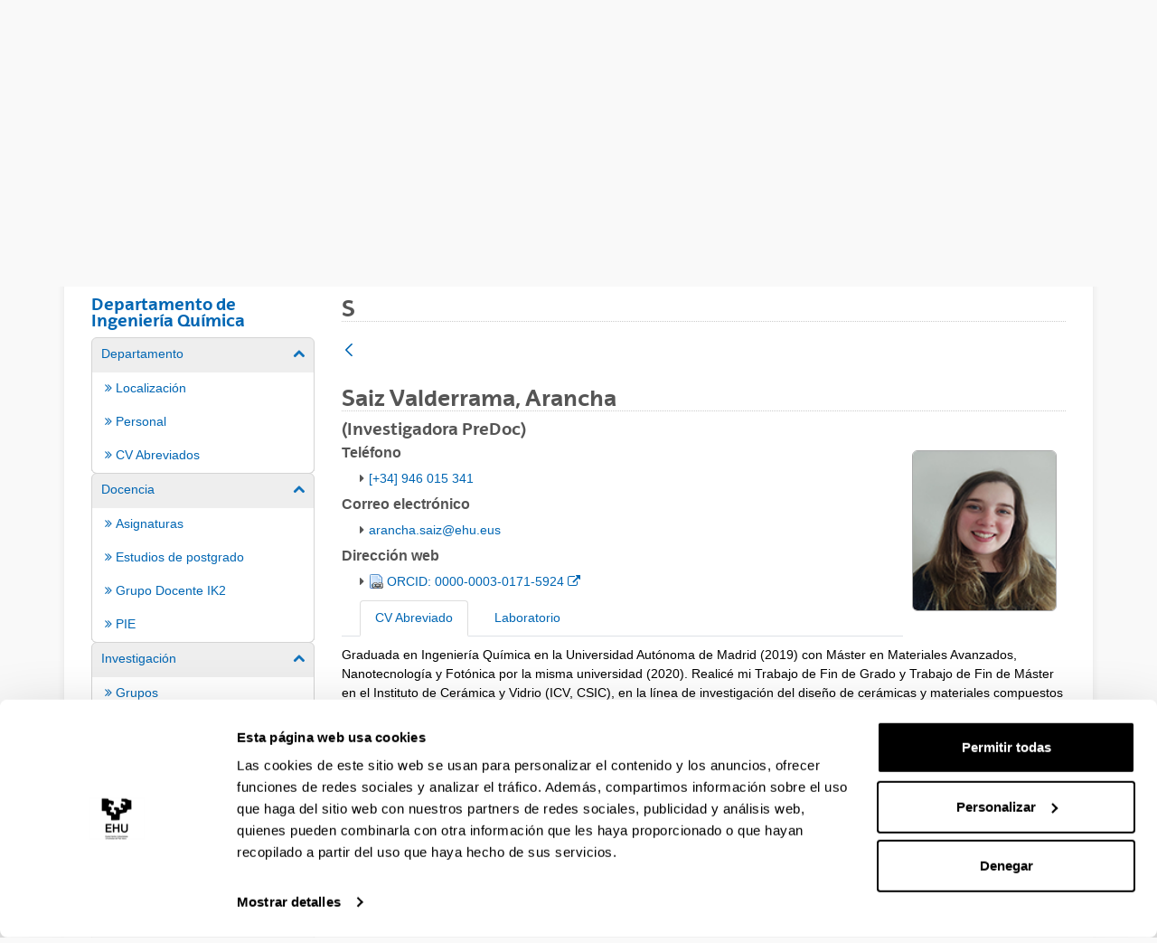

--- FILE ---
content_type: text/css;charset=UTF-8
request_url: https://www.ehu.eus/o/frontend-js-aui-web/alloy_ui.css?&mac=favIEq7hPo8AEd6k+N5OVADEEls=&browserId=chrome&languageId=es_ES&minifierType=css&themeId=ehu_WAR_ehutheme
body_size: 109
content:
/*1763989526000*/
#yui3-css-stamp {
	position: absolute !important;
	visibility: hidden !important;
}